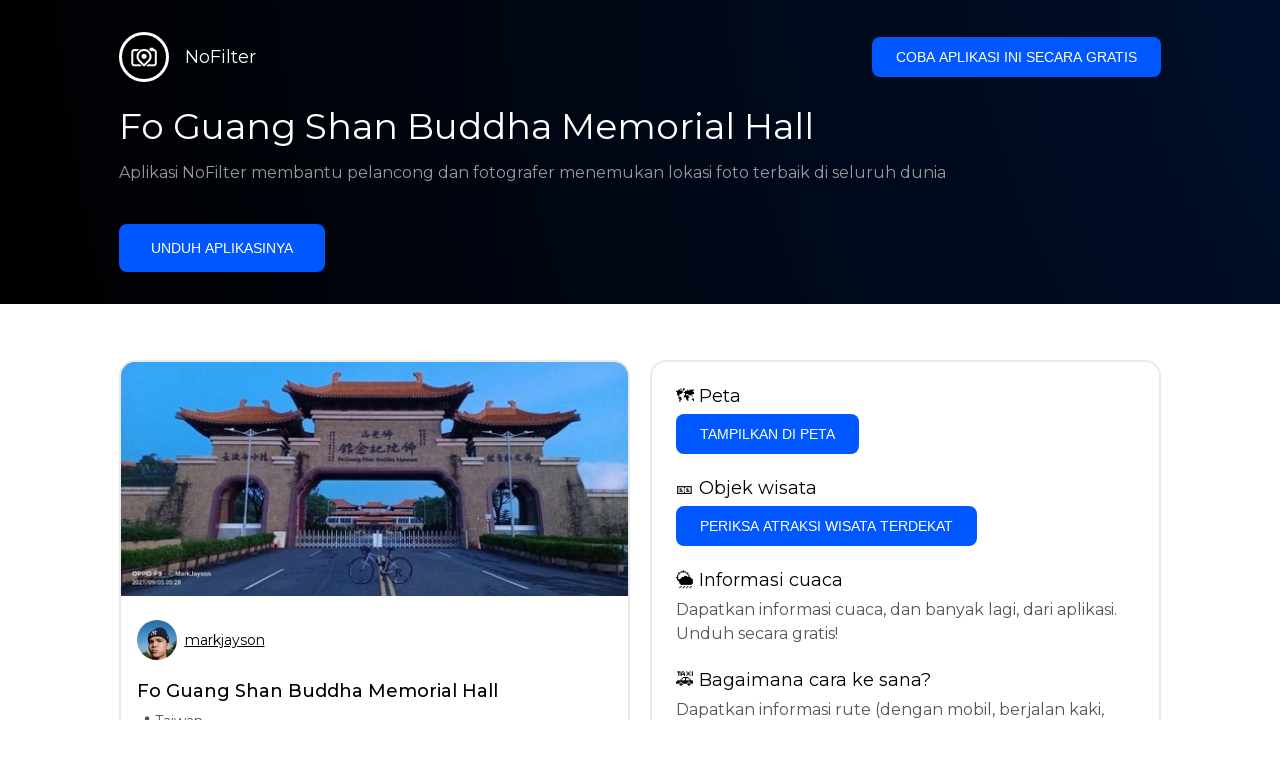

--- FILE ---
content_type: text/html; charset=utf-8
request_url: https://getnofilter.com/id/spot/fo-guang-shan-buddha-memorial-hall-in-taiwan
body_size: 7026
content:
<!DOCTYPE html><html lang="id"><head><meta charSet="utf-8"/><meta name="viewport" content="width=device-width, initial-scale=1"/><link rel="preload" href="/_next/static/media/e8f2fbee2754df70-s.p.9b7a96b4.woff2" as="font" crossorigin="" type="font/woff2"/><link rel="preload" as="image" href="https://statics.getnofilter.com/photos/small/b1309f5d-7d49-41d7-bf00-cb5be68d1f6a.webp" fetchPriority="high"/><link rel="stylesheet" href="/_next/static/chunks/f4e0acf8cdada3ec.css" data-precedence="next"/><link rel="stylesheet" href="/_next/static/chunks/d5fee9eb36fedcb3.css" data-precedence="next"/><link rel="preload" as="script" fetchPriority="low" href="/_next/static/chunks/4c52643e5f1cf96b.js"/><script src="/_next/static/chunks/bed41af93ccbf77b.js" async=""></script><script src="/_next/static/chunks/8082ab48faca5ea1.js" async=""></script><script src="/_next/static/chunks/0e4889d356df2fcb.js" async=""></script><script src="/_next/static/chunks/turbopack-982cc4d3ec32fdef.js" async=""></script><script src="/_next/static/chunks/ff1a16fafef87110.js" async=""></script><script src="/_next/static/chunks/7dd66bdf8a7e5707.js" async=""></script><script src="/_next/static/chunks/a5196e0b2ba7a278.js" async=""></script><script src="/_next/static/chunks/84cb2b6e89d7b546.js" async=""></script><meta name="next-size-adjust" content=""/><link rel="preconnect" href="https://images.unsplash.com" crossorigin="anonymous"/><link rel="preconnect" href="https://statics.getnofilter.com" crossorigin="anonymous"/><meta name="theme-color" content="#ffffff"/><title>Fo Guang Shan Buddha Memorial Hall - Taiwan</title><meta name="description" content="Fo Guang Shan Buddha Memorial Hall adalah situs keagamaan penting di Taiwan. Ini merupakan bagian dari ordo Buddha Fo Guang Shan, komunitas candi dan biara Buddha terbesar di dunia, yang terletak di Kabupaten Kaohsiung, Taiwan. Kompleks ini memiliki 8 tempat pemujaan dan 10 kuil, termasuk sebuah kuil pusat besar dengan patung perunggu Maitreya Buddha setinggi 50 meter (164 kaki). Fasilitas unggulan lainnya meliputi Aula Buddha Agung, Aula Meditasi, Aula Harta Karun, dan Lonceng Perdamaian Dunia. Pengunjung dapat mempelajari ajaran penting dan sejarah ordo melalui museum yang menyimpan artefak Buddha. Atraksi terdekat meliputi Lembah Kupu-kupu Fo Guang Shan dan pagoda Fo Guang Shan, replika candi Buddha kuno di India. Kunjungan ke Fo Guang Shan Buddha Memorial Hall tidak hanya memberi kesempatan untuk mengagumi arsitektur megah, tetapi juga untuk mempelajari lebih lanjut tentang Buddhisme."/><meta name="author" content="Broda Noel"/><meta name="keywords" content="photo spots,photo location,best places to take photos,best instagrammable places,photo-travel app"/><meta name="robots" content="index, follow"/><meta name="apple-itunes-app" content="app-id=1445583976"/><meta name="fb:app_id" content="379133649596384"/><meta name="X-UA-Compatible" content="ie=edge"/><link rel="canonical" href="https://getnofilter.com/id/spot/fo-guang-shan-buddha-memorial-hall-in-taiwan"/><link rel="alternate" hrefLang="ar" href="https://getnofilter.com/ar/spot/fo-guang-shan-buddha-memorial-hall-in-taiwan"/><link rel="alternate" hrefLang="az" href="https://getnofilter.com/az/spot/fo-guang-shan-buddha-memorial-hall-in-taiwan"/><link rel="alternate" hrefLang="be" href="https://getnofilter.com/be/spot/fo-guang-shan-buddha-memorial-hall-in-taiwan"/><link rel="alternate" hrefLang="ca" href="https://getnofilter.com/ca/spot/fo-guang-shan-buddha-memorial-hall-in-taiwan"/><link rel="alternate" hrefLang="cs" href="https://getnofilter.com/cs/spot/fo-guang-shan-buddha-memorial-hall-in-taiwan"/><link rel="alternate" hrefLang="de" href="https://getnofilter.com/de/spot/fo-guang-shan-buddha-memorial-hall-in-taiwan"/><link rel="alternate" hrefLang="en" href="https://getnofilter.com/en/spot/fo-guang-shan-buddha-memorial-hall-in-taiwan"/><link rel="alternate" hrefLang="es" href="https://getnofilter.com/es/spot/fo-guang-shan-buddha-memorial-hall-in-taiwan"/><link rel="alternate" hrefLang="fa" href="https://getnofilter.com/fa/spot/fo-guang-shan-buddha-memorial-hall-in-taiwan"/><link rel="alternate" hrefLang="fr" href="https://getnofilter.com/fr/spot/fo-guang-shan-buddha-memorial-hall-in-taiwan"/><link rel="alternate" hrefLang="hi" href="https://getnofilter.com/hi/spot/fo-guang-shan-buddha-memorial-hall-in-taiwan"/><link rel="alternate" hrefLang="hr" href="https://getnofilter.com/hr/spot/fo-guang-shan-buddha-memorial-hall-in-taiwan"/><link rel="alternate" hrefLang="hu" href="https://getnofilter.com/hu/spot/fo-guang-shan-buddha-memorial-hall-in-taiwan"/><link rel="alternate" hrefLang="id" href="https://getnofilter.com/id/spot/fo-guang-shan-buddha-memorial-hall-in-taiwan"/><link rel="alternate" hrefLang="in" href="https://getnofilter.com/id/spot/fo-guang-shan-buddha-memorial-hall-in-taiwan"/><link rel="alternate" hrefLang="is" href="https://getnofilter.com/is/spot/fo-guang-shan-buddha-memorial-hall-in-taiwan"/><link rel="alternate" hrefLang="it" href="https://getnofilter.com/it/spot/fo-guang-shan-buddha-memorial-hall-in-taiwan"/><link rel="alternate" hrefLang="ja" href="https://getnofilter.com/ja/spot/fo-guang-shan-buddha-memorial-hall-in-taiwan"/><link rel="alternate" hrefLang="ko" href="https://getnofilter.com/ko/spot/fo-guang-shan-buddha-memorial-hall-in-taiwan"/><link rel="alternate" hrefLang="nl" href="https://getnofilter.com/nl/spot/fo-guang-shan-buddha-memorial-hall-in-taiwan"/><link rel="alternate" hrefLang="pl" href="https://getnofilter.com/pl/spot/fo-guang-shan-buddha-memorial-hall-in-taiwan"/><link rel="alternate" hrefLang="pt" href="https://getnofilter.com/pt/spot/fo-guang-shan-buddha-memorial-hall-in-taiwan"/><link rel="alternate" hrefLang="ro" href="https://getnofilter.com/ro/spot/fo-guang-shan-buddha-memorial-hall-in-taiwan"/><link rel="alternate" hrefLang="ru" href="https://getnofilter.com/ru/spot/fo-guang-shan-buddha-memorial-hall-in-taiwan"/><link rel="alternate" hrefLang="sk" href="https://getnofilter.com/sk/spot/fo-guang-shan-buddha-memorial-hall-in-taiwan"/><link rel="alternate" hrefLang="sv" href="https://getnofilter.com/sv/spot/fo-guang-shan-buddha-memorial-hall-in-taiwan"/><link rel="alternate" hrefLang="th" href="https://getnofilter.com/th/spot/fo-guang-shan-buddha-memorial-hall-in-taiwan"/><link rel="alternate" hrefLang="tr" href="https://getnofilter.com/tr/spot/fo-guang-shan-buddha-memorial-hall-in-taiwan"/><link rel="alternate" hrefLang="uk" href="https://getnofilter.com/uk/spot/fo-guang-shan-buddha-memorial-hall-in-taiwan"/><link rel="alternate" hrefLang="vi" href="https://getnofilter.com/vi/spot/fo-guang-shan-buddha-memorial-hall-in-taiwan"/><link rel="alternate" hrefLang="zh" href="https://getnofilter.com/zh/spot/fo-guang-shan-buddha-memorial-hall-in-taiwan"/><meta property="og:title" content="Fo Guang Shan Buddha Memorial Hall - Taiwan"/><meta property="og:description" content="Fo Guang Shan Buddha Memorial Hall adalah situs keagamaan penting di Taiwan. Ini merupakan bagian dari ordo Buddha Fo Guang Shan, komunitas candi dan biara Buddha terbesar di dunia, yang terletak di Kabupaten Kaohsiung, Taiwan. Kompleks ini memiliki 8 tempat pemujaan dan 10 kuil, termasuk sebuah kuil pusat besar dengan patung perunggu Maitreya Buddha setinggi 50 meter (164 kaki). Fasilitas unggulan lainnya meliputi Aula Buddha Agung, Aula Meditasi, Aula Harta Karun, dan Lonceng Perdamaian Dunia. Pengunjung dapat mempelajari ajaran penting dan sejarah ordo melalui museum yang menyimpan artefak Buddha. Atraksi terdekat meliputi Lembah Kupu-kupu Fo Guang Shan dan pagoda Fo Guang Shan, replika candi Buddha kuno di India. Kunjungan ke Fo Guang Shan Buddha Memorial Hall tidak hanya memberi kesempatan untuk mengagumi arsitektur megah, tetapi juga untuk mempelajari lebih lanjut tentang Buddhisme."/><meta property="og:url" content="https://getnofilter.com/id/spot/fo-guang-shan-buddha-memorial-hall-in-taiwan"/><meta property="og:site_name" content="NoFilter®"/><meta property="og:locale" content="id"/><meta property="og:image" content="https://statics.getnofilter.com/photos/regular/b1309f5d-7d49-41d7-bf00-cb5be68d1f6a.webp"/><meta property="og:image:width" content="1280"/><meta property="og:image:height" content="591"/><meta property="og:image:alt" content="Fo Guang Shan Buddha Memorial Hall - Taiwan"/><meta property="og:type" content="website"/><meta name="twitter:card" content="summary_large_image"/><meta name="twitter:title" content="Fo Guang Shan Buddha Memorial Hall - Taiwan"/><meta name="twitter:description" content="Fo Guang Shan Buddha Memorial Hall adalah situs keagamaan penting di Taiwan. Ini merupakan bagian dari ordo Buddha Fo Guang Shan, komunitas candi dan biara Buddha terbesar di dunia, yang terletak di Kabupaten Kaohsiung, Taiwan. Kompleks ini memiliki 8 tempat pemujaan dan 10 kuil, termasuk sebuah kuil pusat besar dengan patung perunggu Maitreya Buddha setinggi 50 meter (164 kaki). Fasilitas unggulan lainnya meliputi Aula Buddha Agung, Aula Meditasi, Aula Harta Karun, dan Lonceng Perdamaian Dunia. Pengunjung dapat mempelajari ajaran penting dan sejarah ordo melalui museum yang menyimpan artefak Buddha. Atraksi terdekat meliputi Lembah Kupu-kupu Fo Guang Shan dan pagoda Fo Guang Shan, replika candi Buddha kuno di India. Kunjungan ke Fo Guang Shan Buddha Memorial Hall tidak hanya memberi kesempatan untuk mengagumi arsitektur megah, tetapi juga untuk mempelajari lebih lanjut tentang Buddhisme."/><meta name="twitter:image" content="https://statics.getnofilter.com/photos/regular/b1309f5d-7d49-41d7-bf00-cb5be68d1f6a.webp"/><meta name="twitter:image:width" content="1280"/><meta name="twitter:image:height" content="591"/><meta name="twitter:image:alt" content="Fo Guang Shan Buddha Memorial Hall - Taiwan"/><link rel="shortcut icon" href="/img/favicon-small.png"/><link rel="apple-touch-icon" href="/img/favicon.png"/><script src="/_next/static/chunks/a6dad97d9634a72d.js" noModule=""></script></head><body class="montserrat_a82a09f6-module__zj2oXG__className"><div hidden=""><!--$--><!--/$--></div><div class="Header-module__ldgnoG__root"><div class="content-wrapper"><div class="Header-module__ldgnoG__top"><a class="Logo-module__FeqWJG__root" href="/id"><div class="Logo-module__FeqWJG__image"></div><div class="Logo-module__FeqWJG__text">NoFilter</div></a><div class="desktopOnly"><button class="Button-module__e7WGRa__root   ">Coba aplikasi ini secara gratis</button></div></div><div class="Header-module__ldgnoG__center"><div class="Header-module__ldgnoG__left"><h1>Fo Guang Shan Buddha Memorial Hall</h1><p>Aplikasi NoFilter membantu pelancong dan fotografer menemukan lokasi foto terbaik di seluruh dunia</p><button class="Button-module__e7WGRa__root Button-module__e7WGRa__big  ">Unduh aplikasinya</button></div></div></div></div><div class="Spot-module__d2znca__root"><div class="content-wrapper" id="content"><article class="TheSpot-module__2jdcOG__root"><div class="TheSpot-module__2jdcOG__wrapper"><div class="TheSpot-module__2jdcOG__photo" data-n="1"><figure><img fetchPriority="high" class="img" src="https://statics.getnofilter.com/photos/small/b1309f5d-7d49-41d7-bf00-cb5be68d1f6a.webp" alt="Fo Guang Shan Buddha Memorial Hall - Taiwan" style="width:100%;aspect-ratio:2.1658206429780034"/><figcaption>Fo Guang Shan Buddha Memorial Hall - Taiwan</figcaption><div class="TheSpot-module__2jdcOG__data"><div class="TheSpot-module__2jdcOG__by"><div class="TheSpot-module__2jdcOG__avatar" style="background-image:url(https://statics.getnofilter.com/avatars/e3571492-9460-4c79-8984-1f954a7ef585.jpg)"></div><a href="/id/markjayson">markjayson</a></div><div class="TheSpot-module__2jdcOG__name">Fo Guang Shan Buddha Memorial Hall</div><div class="TheSpot-module__2jdcOG__from">📍 <!-- -->Taiwan</div></div><div class="TheSpot-module__2jdcOG__description"><span>Fo Guang Shan Buddha Memorial Hall adalah situs keagamaan penting di Taiwan. Ini merupakan bagian dari ordo Buddha Fo Guang Shan, komunitas candi dan biara Buddha terbesar di dunia, yang terletak di Kabupaten Kaohsiung, Taiwan. Kompleks ini memiliki 8 tempat pemujaan dan 10 kuil, termasuk sebuah kuil pusat besar dengan patung perunggu Maitreya Buddha setinggi 50 meter (164 kaki). Fasilitas unggulan lainnya meliputi Aula Buddha Agung, Aula Meditasi, Aula Harta Karun, dan Lonceng Perdamaian Dunia. Pengunjung dapat mempelajari ajaran penting dan sejarah ordo melalui museum yang menyimpan artefak Buddha. Atraksi terdekat meliputi Lembah Kupu-kupu Fo Guang Shan dan pagoda Fo Guang Shan, replika candi Buddha kuno di India. Kunjungan ke Fo Guang Shan Buddha Memorial Hall tidak hanya memberi kesempatan untuk mengagumi arsitektur megah, tetapi juga untuk mempelajari lebih lanjut tentang Buddhisme.</span></div></figure></div><div class="TheSpot-module__2jdcOG__actions"><h2 style="margin-top:0">🗺 <!-- -->Peta</h2><button class="Button-module__e7WGRa__root   TheSpot-module__2jdcOG__checkButton">Tampilkan di Peta</button><h2>🎫 <!-- -->Objek wisata</h2><button class="Button-module__e7WGRa__root   TheSpot-module__2jdcOG__checkButton">Periksa atraksi wisata terdekat</button><h2>🌦 <!-- -->Informasi cuaca</h2><div class="TheSpot-module__2jdcOG__action_text">Dapatkan informasi cuaca, dan banyak lagi, dari aplikasi. Unduh secara gratis!</div><h2>🚕 <!-- -->Bagaimana cara ke sana?</h2><div class="TheSpot-module__2jdcOG__action_text">Dapatkan informasi rute (dengan mobil, berjalan kaki, transportasi umum, dll), dan banyak lagi, dari aplikasi. Unduh secara gratis!</div></div></div></article><div class="Spot-module__d2znca__download"><div class="JoinToday-module__8RVVCq__root"><div class="JoinToday-module__8RVVCq__wrapper"><div class="JoinToday-module__8RVVCq__text">Ingin melihat lebih banyak?<br/>Unduh aplikasinya. Gratis!</div><div class="JoinToday-module__8RVVCq__download"><button class="Button-module__e7WGRa__root Button-module__e7WGRa__big Button-module__e7WGRa__secondary ">Klik di sini</button></div></div></div></div></div></div><!--$--><!--/$--><div class="Footer-module__Grjkva__root"><div class="content-wrapper"><div class="Footer-module__Grjkva__wrapper"><div class="Footer-module__Grjkva__left"><div>NoFilter</div><div class="Footer-module__Grjkva__lema">Temukan lokasi foto terbaik di dekat Anda dan di seluruh dunia. Temukan lokasi menakjubkan yang ditinjau oleh fotografer. Aplikasi gratis untuk Android dan iOS</div><div class="Footer-module__Grjkva__title">Media Sosial</div><div class="Footer-module__Grjkva__socialMedia"><a href="https://instagram.com/getnofilter" target="_blank" rel="noopener noreferrer">@getnofilter</a></div></div><div class="Footer-module__Grjkva__center"><div><div class="Footer-module__Grjkva__title">Tautan Berguna</div><ul><li><a href="/id/blog">Blog</a></li><li><a href="/id/terms-of-use">Syarat Penggunaan</a></li><li><a href="/id/privacy-policy">Kebijakan Privasi</a></li><li><a href="/id/developers">Developers</a></li><li><a href="id/brand-toolkit">Brand Toolkit</a></li><li><a href="/id/contact">Hubungi kami</a></li></ul></div></div><div class="Footer-module__Grjkva__right"><div class="Footer-module__Grjkva__title">Ingin melihat lebih banyak?<br/>Unduh aplikasinya. Gratis!</div></div></div></div><div class="Footer-module__Grjkva__bottom"><div class="content-wrapper"><div>© Copyright - NoFilter</div></div></div></div><script src="/_next/static/chunks/4c52643e5f1cf96b.js" id="_R_" async=""></script><script>(self.__next_f=self.__next_f||[]).push([0])</script><script>self.__next_f.push([1,"1:\"$Sreact.fragment\"\n2:I[39756,[\"/_next/static/chunks/ff1a16fafef87110.js\",\"/_next/static/chunks/7dd66bdf8a7e5707.js\"],\"default\"]\n3:I[37457,[\"/_next/static/chunks/ff1a16fafef87110.js\",\"/_next/static/chunks/7dd66bdf8a7e5707.js\"],\"default\"]\n6:I[97367,[\"/_next/static/chunks/ff1a16fafef87110.js\",\"/_next/static/chunks/7dd66bdf8a7e5707.js\"],\"OutletBoundary\"]\n8:I[11533,[\"/_next/static/chunks/ff1a16fafef87110.js\",\"/_next/static/chunks/7dd66bdf8a7e5707.js\"],\"AsyncMetadataOutlet\"]\na:I[97367,[\"/_next/static/chunks/ff1a16fafef87110.js\",\"/_next/static/chunks/7dd66bdf8a7e5707.js\"],\"ViewportBoundary\"]\nc:I[97367,[\"/_next/static/chunks/ff1a16fafef87110.js\",\"/_next/static/chunks/7dd66bdf8a7e5707.js\"],\"MetadataBoundary\"]\nd:\"$Sreact.suspense\"\nf:I[68027,[],\"default\"]\n:HL[\"/_next/static/chunks/f4e0acf8cdada3ec.css\",\"style\"]\n:HL[\"/_next/static/media/e8f2fbee2754df70-s.p.9b7a96b4.woff2\",\"font\",{\"crossOrigin\":\"\",\"type\":\"font/woff2\"}]\n:HL[\"/_next/static/chunks/d5fee9eb36fedcb3.css\",\"style\"]\n"])</script><script>self.__next_f.push([1,"0:{\"P\":null,\"b\":\"8ue0UDvI8FZK_NeqvX7jw\",\"p\":\"\",\"c\":[\"\",\"id\",\"spot\",\"fo-guang-shan-buddha-memorial-hall-in-taiwan\"],\"i\":false,\"f\":[[[\"\",{\"children\":[[\"lang\",\"id\",\"d\"],{\"children\":[\"spot\",{\"children\":[[\"slug\",\"fo-guang-shan-buddha-memorial-hall-in-taiwan\",\"d\"],{\"children\":[\"__PAGE__\",{}]}]}]},\"$undefined\",\"$undefined\",true]}],[\"\",[\"$\",\"$1\",\"c\",{\"children\":[null,[\"$\",\"$L2\",null,{\"parallelRouterKey\":\"children\",\"error\":\"$undefined\",\"errorStyles\":\"$undefined\",\"errorScripts\":\"$undefined\",\"template\":[\"$\",\"$L3\",null,{}],\"templateStyles\":\"$undefined\",\"templateScripts\":\"$undefined\",\"notFound\":[[[\"$\",\"title\",null,{\"children\":\"404: This page could not be found.\"}],[\"$\",\"div\",null,{\"style\":{\"fontFamily\":\"system-ui,\\\"Segoe UI\\\",Roboto,Helvetica,Arial,sans-serif,\\\"Apple Color Emoji\\\",\\\"Segoe UI Emoji\\\"\",\"height\":\"100vh\",\"textAlign\":\"center\",\"display\":\"flex\",\"flexDirection\":\"column\",\"alignItems\":\"center\",\"justifyContent\":\"center\"},\"children\":[\"$\",\"div\",null,{\"children\":[[\"$\",\"style\",null,{\"dangerouslySetInnerHTML\":{\"__html\":\"body{color:#000;background:#fff;margin:0}.next-error-h1{border-right:1px solid rgba(0,0,0,.3)}@media (prefers-color-scheme:dark){body{color:#fff;background:#000}.next-error-h1{border-right:1px solid rgba(255,255,255,.3)}}\"}}],[\"$\",\"h1\",null,{\"className\":\"next-error-h1\",\"style\":{\"display\":\"inline-block\",\"margin\":\"0 20px 0 0\",\"padding\":\"0 23px 0 0\",\"fontSize\":24,\"fontWeight\":500,\"verticalAlign\":\"top\",\"lineHeight\":\"49px\"},\"children\":404}],[\"$\",\"div\",null,{\"style\":{\"display\":\"inline-block\"},\"children\":[\"$\",\"h2\",null,{\"style\":{\"fontSize\":14,\"fontWeight\":400,\"lineHeight\":\"49px\",\"margin\":0},\"children\":\"This page could not be found.\"}]}]]}]}]],[]],\"forbidden\":\"$undefined\",\"unauthorized\":\"$undefined\"}]]}],{\"children\":[[\"lang\",\"id\",\"d\"],[\"$\",\"$1\",\"c\",{\"children\":[[[\"$\",\"link\",\"0\",{\"rel\":\"stylesheet\",\"href\":\"/_next/static/chunks/f4e0acf8cdada3ec.css\",\"precedence\":\"next\",\"crossOrigin\":\"$undefined\",\"nonce\":\"$undefined\"}],[\"$\",\"script\",\"script-0\",{\"src\":\"/_next/static/chunks/a5196e0b2ba7a278.js\",\"async\":true,\"nonce\":\"$undefined\"}]],\"$L4\"]}],{\"children\":[\"spot\",[\"$\",\"$1\",\"c\",{\"children\":[null,[\"$\",\"$L2\",null,{\"parallelRouterKey\":\"children\",\"error\":\"$undefined\",\"errorStyles\":\"$undefined\",\"errorScripts\":\"$undefined\",\"template\":[\"$\",\"$L3\",null,{}],\"templateStyles\":\"$undefined\",\"templateScripts\":\"$undefined\",\"notFound\":\"$undefined\",\"forbidden\":\"$undefined\",\"unauthorized\":\"$undefined\"}]]}],{\"children\":[[\"slug\",\"fo-guang-shan-buddha-memorial-hall-in-taiwan\",\"d\"],[\"$\",\"$1\",\"c\",{\"children\":[null,[\"$\",\"$L2\",null,{\"parallelRouterKey\":\"children\",\"error\":\"$undefined\",\"errorStyles\":\"$undefined\",\"errorScripts\":\"$undefined\",\"template\":[\"$\",\"$L3\",null,{}],\"templateStyles\":\"$undefined\",\"templateScripts\":\"$undefined\",\"notFound\":\"$undefined\",\"forbidden\":\"$undefined\",\"unauthorized\":\"$undefined\"}]]}],{\"children\":[\"__PAGE__\",[\"$\",\"$1\",\"c\",{\"children\":[\"$L5\",[[\"$\",\"link\",\"0\",{\"rel\":\"stylesheet\",\"href\":\"/_next/static/chunks/d5fee9eb36fedcb3.css\",\"precedence\":\"next\",\"crossOrigin\":\"$undefined\",\"nonce\":\"$undefined\"}],[\"$\",\"script\",\"script-0\",{\"src\":\"/_next/static/chunks/84cb2b6e89d7b546.js\",\"async\":true,\"nonce\":\"$undefined\"}]],[\"$\",\"$L6\",null,{\"children\":[\"$L7\",[\"$\",\"$L8\",null,{\"promise\":\"$@9\"}]]}]]}],{},null,false]},null,false]},null,false]},null,false]},null,false],[\"$\",\"$1\",\"h\",{\"children\":[null,[[\"$\",\"$La\",null,{\"children\":\"$Lb\"}],[\"$\",\"meta\",null,{\"name\":\"next-size-adjust\",\"content\":\"\"}]],[\"$\",\"$Lc\",null,{\"children\":[\"$\",\"div\",null,{\"hidden\":true,\"children\":[\"$\",\"$d\",null,{\"fallback\":null,\"children\":\"$Le\"}]}]}]]}],false]],\"m\":\"$undefined\",\"G\":[\"$f\",[]],\"s\":false,\"S\":true}\n"])</script><script>self.__next_f.push([1,"10:I[22016,[\"/_next/static/chunks/a5196e0b2ba7a278.js\",\"/_next/static/chunks/84cb2b6e89d7b546.js\"],\"default\"]\n"])</script><script>self.__next_f.push([1,"4:[\"$\",\"html\",null,{\"lang\":\"id\",\"children\":[[\"$\",\"head\",null,{\"children\":[[\"$\",\"link\",null,{\"rel\":\"preconnect\",\"href\":\"https://images.unsplash.com\",\"crossOrigin\":\"anonymous\"}],[\"$\",\"link\",null,{\"rel\":\"preconnect\",\"href\":\"https://statics.getnofilter.com\",\"crossOrigin\":\"anonymous\"}]]}],[\"$\",\"body\",null,{\"className\":\"montserrat_a82a09f6-module__zj2oXG__className\",\"children\":[[\"$\",\"$L2\",null,{\"parallelRouterKey\":\"children\",\"error\":\"$undefined\",\"errorStyles\":\"$undefined\",\"errorScripts\":\"$undefined\",\"template\":[\"$\",\"$L3\",null,{}],\"templateStyles\":\"$undefined\",\"templateScripts\":\"$undefined\",\"notFound\":\"$undefined\",\"forbidden\":\"$undefined\",\"unauthorized\":\"$undefined\"}],[\"$\",\"div\",null,{\"className\":\"Footer-module__Grjkva__root\",\"children\":[[\"$\",\"div\",null,{\"className\":\"content-wrapper\",\"children\":[\"$\",\"div\",null,{\"className\":\"Footer-module__Grjkva__wrapper\",\"children\":[[\"$\",\"div\",null,{\"className\":\"Footer-module__Grjkva__left\",\"children\":[[\"$\",\"div\",null,{\"children\":\"NoFilter\"}],[\"$\",\"div\",null,{\"className\":\"Footer-module__Grjkva__lema\",\"children\":\"Temukan lokasi foto terbaik di dekat Anda dan di seluruh dunia. Temukan lokasi menakjubkan yang ditinjau oleh fotografer. Aplikasi gratis untuk Android dan iOS\"}],[\"$\",\"div\",null,{\"className\":\"Footer-module__Grjkva__title\",\"children\":\"Media Sosial\"}],[\"$\",\"div\",null,{\"className\":\"Footer-module__Grjkva__socialMedia\",\"children\":[\"$\",\"a\",null,{\"href\":\"https://instagram.com/getnofilter\",\"target\":\"_blank\",\"rel\":\"noopener noreferrer\",\"children\":\"@getnofilter\"}]}]]}],[\"$\",\"div\",null,{\"className\":\"Footer-module__Grjkva__center\",\"children\":[\"$\",\"div\",null,{\"className\":\"$undefined\",\"children\":[[\"$\",\"div\",null,{\"className\":\"Footer-module__Grjkva__title\",\"children\":\"Tautan Berguna\"}],[\"$\",\"ul\",null,{\"children\":[[\"$\",\"li\",null,{\"children\":[\"$\",\"$L10\",null,{\"href\":\"/id/blog\",\"prefetch\":false,\"children\":\"Blog\"}]}],[\"$\",\"li\",null,{\"children\":[\"$\",\"$L10\",null,{\"href\":\"/id/terms-of-use\",\"prefetch\":false,\"children\":\"Syarat Penggunaan\"}]}],[\"$\",\"li\",null,{\"children\":[\"$\",\"$L10\",null,{\"href\":\"/id/privacy-policy\",\"prefetch\":false,\"children\":\"Kebijakan Privasi\"}]}],[\"$\",\"li\",null,{\"children\":[\"$\",\"$L10\",null,{\"href\":\"/id/developers\",\"prefetch\":false,\"children\":\"Developers\"}]}],[\"$\",\"li\",null,{\"children\":[\"$\",\"$L10\",null,{\"href\":\"id/brand-toolkit\",\"prefetch\":false,\"children\":\"Brand Toolkit\"}]}],[\"$\",\"li\",null,{\"children\":[\"$\",\"$L10\",null,{\"href\":\"/id/contact\",\"prefetch\":false,\"children\":\"Hubungi kami\"}]}]]}]]}]}],[\"$\",\"div\",null,{\"className\":\"Footer-module__Grjkva__right\",\"children\":[\"$\",\"div\",null,{\"className\":\"Footer-module__Grjkva__title\",\"children\":[\"Ingin melihat lebih banyak?\",[\"$\",\"br\",null,{}],\"Unduh aplikasinya. Gratis!\"]}]}]]}]}],[\"$\",\"div\",null,{\"className\":\"Footer-module__Grjkva__bottom\",\"children\":[\"$\",\"div\",null,{\"className\":\"content-wrapper\",\"children\":[\"$\",\"div\",null,{\"children\":\"© Copyright - NoFilter\"}]}]}]]}]]}]]}]\n"])</script><script>self.__next_f.push([1,"b:[[\"$\",\"meta\",\"0\",{\"charSet\":\"utf-8\"}],[\"$\",\"meta\",\"1\",{\"name\":\"viewport\",\"content\":\"width=device-width, initial-scale=1\"}],[\"$\",\"meta\",\"2\",{\"name\":\"theme-color\",\"content\":\"#ffffff\"}]]\n7:null\n"])</script><script>self.__next_f.push([1,"11:I[79520,[\"/_next/static/chunks/a5196e0b2ba7a278.js\",\"/_next/static/chunks/84cb2b6e89d7b546.js\"],\"\"]\n12:Tefa,"])</script><script>self.__next_f.push([1,"[{\"@context\":\"https://schema.org/\",\"@type\":\"WebPage\",\"@id\":\"https://getnofilter.com/id/spot/fo-guang-shan-buddha-memorial-hall-in-taiwan#webpage\",\"url\":\"https://getnofilter.com/id/spot/fo-guang-shan-buddha-memorial-hall-in-taiwan\",\"name\":\"Fo Guang Shan Buddha Memorial Hall - Taiwan\",\"description\":\"Fo Guang Shan Buddha Memorial Hall adalah situs keagamaan penting di Taiwan. Ini merupakan bagian dari ordo Buddha Fo Guang Shan, komunitas candi dan biara Buddha terbesar di dunia, yang terletak di Kabupaten Kaohsiung, Taiwan. Kompleks ini memiliki 8 tempat pemujaan dan 10 kuil, termasuk sebuah kuil pusat besar dengan patung perunggu Maitreya Buddha setinggi 50 meter (164 kaki). Fasilitas unggulan lainnya meliputi Aula Buddha Agung, Aula Meditasi, Aula Harta Karun, dan Lonceng Perdamaian Dunia. Pengunjung dapat mempelajari ajaran penting dan sejarah ordo melalui museum yang menyimpan artefak Buddha. Atraksi terdekat meliputi Lembah Kupu-kupu Fo Guang Shan dan pagoda Fo Guang Shan, replika candi Buddha kuno di India. Kunjungan ke Fo Guang Shan Buddha Memorial Hall tidak hanya memberi kesempatan untuk mengagumi arsitektur megah, tetapi juga untuk mempelajari lebih lanjut tentang Buddhisme.\",\"inLanguage\":\"id\",\"isPartOf\":\"https://getnofilter.com\",\"primaryImageOfPage\":{\"@id\":\"https://getnofilter.com/id/spot/fo-guang-shan-buddha-memorial-hall-in-taiwan#image\"},\"mainEntity\":{\"@id\":\"https://getnofilter.com/id/spot/fo-guang-shan-buddha-memorial-hall-in-taiwan#place\"}},{\"@context\":\"https://schema.org/\",\"@type\":\"Place\",\"@id\":\"https://getnofilter.com/id/spot/fo-guang-shan-buddha-memorial-hall-in-taiwan#place\",\"mainEntityOfPage\":\"https://getnofilter.com/id/spot/fo-guang-shan-buddha-memorial-hall-in-taiwan#webpage\",\"url\":\"https://getnofilter.com/id/spot/fo-guang-shan-buddha-memorial-hall-in-taiwan\",\"hasMap\":\"https://getnofilter.com/id/spot/fo-guang-shan-buddha-memorial-hall-in-taiwan\",\"name\":\"Fo Guang Shan Buddha Memorial Hall - Taiwan\",\"description\":\"Fo Guang Shan Buddha Memorial Hall adalah situs keagamaan penting di Taiwan. Ini merupakan bagian dari ordo Buddha Fo Guang Shan, komunitas candi dan biara Buddha terbesar di dunia, yang terletak di Kabupaten Kaohsiung, Taiwan. Kompleks ini memiliki 8 tempat pemujaan dan 10 kuil, termasuk sebuah kuil pusat besar dengan patung perunggu Maitreya Buddha setinggi 50 meter (164 kaki). Fasilitas unggulan lainnya meliputi Aula Buddha Agung, Aula Meditasi, Aula Harta Karun, dan Lonceng Perdamaian Dunia. Pengunjung dapat mempelajari ajaran penting dan sejarah ordo melalui museum yang menyimpan artefak Buddha. Atraksi terdekat meliputi Lembah Kupu-kupu Fo Guang Shan dan pagoda Fo Guang Shan, replika candi Buddha kuno di India. Kunjungan ke Fo Guang Shan Buddha Memorial Hall tidak hanya memberi kesempatan untuk mengagumi arsitektur megah, tetapi juga untuk mempelajari lebih lanjut tentang Buddhisme.\",\"image\":\"https://statics.getnofilter.com/photos/regular/b1309f5d-7d49-41d7-bf00-cb5be68d1f6a.webp\",\"latitude\":22.75481505444427,\"longitude\":120.44773265719415,\"geo\":{\"@type\":\"GeoCoordinates\",\"latitude\":22.75481505444427,\"longitude\":120.44773265719415},\"address\":{\"@type\":\"PostalAddress\",\"addressCountry\":\"Taiwan\",\"addressLocality\":\"Taiwan\"},\"publicAccess\":true},{\"@context\":\"https://schema.org/\",\"@type\":\"ImageObject\",\"@id\":\"https://getnofilter.com/id/spot/fo-guang-shan-buddha-memorial-hall-in-taiwan#image\",\"contentUrl\":\"https://statics.getnofilter.com/photos/regular/b1309f5d-7d49-41d7-bf00-cb5be68d1f6a.webp\",\"license\":\"https://getnofilter.com/terms-of-use\",\"acquireLicensePage\":\"https://getnofilter.com/terms-of-use\",\"creditText\":\"NoFilter \u0026 Photo author\",\"width\":1280,\"height\":591,\"caption\":\"Fo Guang Shan Buddha Memorial Hall - Taiwan\",\"creator\":{\"@type\":\"Person\",\"name\":\"markjayson\"},\"representativeOfPage\":true,\"copyrightNotice\":\"NoFilter \u0026 Photo author\"}]"])</script><script>self.__next_f.push([1,"5:[[\"$\",\"$L11\",null,{\"id\":\"spot-jsonld\",\"type\":\"application/ld+json\",\"dangerouslySetInnerHTML\":{\"__html\":\"$12\"}}],\"$L13\",\"$L14\",\"$L15\"]\n"])</script><script>self.__next_f.push([1,"9:{\"metadata\":[[\"$\",\"title\",\"0\",{\"children\":\"Fo Guang Shan Buddha Memorial Hall - Taiwan\"}],[\"$\",\"meta\",\"1\",{\"name\":\"description\",\"content\":\"Fo Guang Shan Buddha Memorial Hall adalah situs keagamaan penting di Taiwan. Ini merupakan bagian dari ordo Buddha Fo Guang Shan, komunitas candi dan biara Buddha terbesar di dunia, yang terletak di Kabupaten Kaohsiung, Taiwan. Kompleks ini memiliki 8 tempat pemujaan dan 10 kuil, termasuk sebuah kuil pusat besar dengan patung perunggu Maitreya Buddha setinggi 50 meter (164 kaki). Fasilitas unggulan lainnya meliputi Aula Buddha Agung, Aula Meditasi, Aula Harta Karun, dan Lonceng Perdamaian Dunia. Pengunjung dapat mempelajari ajaran penting dan sejarah ordo melalui museum yang menyimpan artefak Buddha. Atraksi terdekat meliputi Lembah Kupu-kupu Fo Guang Shan dan pagoda Fo Guang Shan, replika candi Buddha kuno di India. Kunjungan ke Fo Guang Shan Buddha Memorial Hall tidak hanya memberi kesempatan untuk mengagumi arsitektur megah, tetapi juga untuk mempelajari lebih lanjut tentang Buddhisme.\"}],[\"$\",\"meta\",\"2\",{\"name\":\"author\",\"content\":\"Broda Noel\"}],[\"$\",\"meta\",\"3\",{\"name\":\"keywords\",\"content\":\"photo spots,photo location,best places to take photos,best instagrammable places,photo-travel app\"}],[\"$\",\"meta\",\"4\",{\"name\":\"robots\",\"content\":\"index, follow\"}],[\"$\",\"meta\",\"5\",{\"name\":\"apple-itunes-app\",\"content\":\"app-id=1445583976\"}],[\"$\",\"meta\",\"6\",{\"name\":\"fb:app_id\",\"content\":\"379133649596384\"}],[\"$\",\"meta\",\"7\",{\"name\":\"X-UA-Compatible\",\"content\":\"ie=edge\"}],[\"$\",\"link\",\"8\",{\"rel\":\"canonical\",\"href\":\"https://getnofilter.com/id/spot/fo-guang-shan-buddha-memorial-hall-in-taiwan\"}],[\"$\",\"link\",\"9\",{\"rel\":\"alternate\",\"hrefLang\":\"ar\",\"href\":\"https://getnofilter.com/ar/spot/fo-guang-shan-buddha-memorial-hall-in-taiwan\"}],[\"$\",\"link\",\"10\",{\"rel\":\"alternate\",\"hrefLang\":\"az\",\"href\":\"https://getnofilter.com/az/spot/fo-guang-shan-buddha-memorial-hall-in-taiwan\"}],[\"$\",\"link\",\"11\",{\"rel\":\"alternate\",\"hrefLang\":\"be\",\"href\":\"https://getnofilter.com/be/spot/fo-guang-shan-buddha-memorial-hall-in-taiwan\"}],[\"$\",\"link\",\"12\",{\"rel\":\"alternate\",\"hrefLang\":\"ca\",\"href\":\"https://getnofilter.com/ca/spot/fo-guang-shan-buddha-memorial-hall-in-taiwan\"}],[\"$\",\"link\",\"13\",{\"rel\":\"alternate\",\"hrefLang\":\"cs\",\"href\":\"https://getnofilter.com/cs/spot/fo-guang-shan-buddha-memorial-hall-in-taiwan\"}],[\"$\",\"link\",\"14\",{\"rel\":\"alternate\",\"hrefLang\":\"de\",\"href\":\"https://getnofilter.com/de/spot/fo-guang-shan-buddha-memorial-hall-in-taiwan\"}],[\"$\",\"link\",\"15\",{\"rel\":\"alternate\",\"hrefLang\":\"en\",\"href\":\"https://getnofilter.com/en/spot/fo-guang-shan-buddha-memorial-hall-in-taiwan\"}],[\"$\",\"link\",\"16\",{\"rel\":\"alternate\",\"hrefLang\":\"es\",\"href\":\"https://getnofilter.com/es/spot/fo-guang-shan-buddha-memorial-hall-in-taiwan\"}],[\"$\",\"link\",\"17\",{\"rel\":\"alternate\",\"hrefLang\":\"fa\",\"href\":\"https://getnofilter.com/fa/spot/fo-guang-shan-buddha-memorial-hall-in-taiwan\"}],[\"$\",\"link\",\"18\",{\"rel\":\"alternate\",\"hrefLang\":\"fr\",\"href\":\"https://getnofilter.com/fr/spot/fo-guang-shan-buddha-memorial-hall-in-taiwan\"}],[\"$\",\"link\",\"19\",{\"rel\":\"alternate\",\"hrefLang\":\"hi\",\"href\":\"https://getnofilter.com/hi/spot/fo-guang-shan-buddha-memorial-hall-in-taiwan\"}],[\"$\",\"link\",\"20\",{\"rel\":\"alternate\",\"hrefLang\":\"hr\",\"href\":\"https://getnofilter.com/hr/spot/fo-guang-shan-buddha-memorial-hall-in-taiwan\"}],[\"$\",\"link\",\"21\",{\"rel\":\"alternate\",\"hrefLang\":\"hu\",\"href\":\"https://getnofilter.com/hu/spot/fo-guang-shan-buddha-memorial-hall-in-taiwan\"}],[\"$\",\"link\",\"22\",{\"rel\":\"alternate\",\"hrefLang\":\"id\",\"href\":\"https://getnofilter.com/id/spot/fo-guang-shan-buddha-memorial-hall-in-taiwan\"}],[\"$\",\"link\",\"23\",{\"rel\":\"alternate\",\"hrefLang\":\"in\",\"href\":\"https://getnofilter.com/id/spot/fo-guang-shan-buddha-memorial-hall-in-taiwan\"}],[\"$\",\"link\",\"24\",{\"rel\":\"alternate\",\"hrefLang\":\"is\",\"href\":\"https://getnofilter.com/is/spot/fo-guang-shan-buddha-memorial-hall-in-taiwan\"}],\"$L16\",\"$L17\",\"$L18\",\"$L19\",\"$L1a\",\"$L1b\",\"$L1c\",\"$L1d\",\"$L1e\",\"$L1f\",\"$L20\",\"$L21\",\"$L22\",\"$L23\",\"$L24\",\"$L25\",\"$L26\",\"$L27\",\"$L28\",\"$L29\",\"$L2a\",\"$L2b\",\"$L2c\",\"$L2d\",\"$L2e\",\"$L2f\",\"$L30\",\"$L31\",\"$L32\",\"$L33\",\"$L34\",\"$L35\",\"$L36\",\"$L37\",\"$L38\"],\"error\":null,\"digest\":\"$undefined\"}\n"])</script><script>self.__next_f.push([1,"e:\"$9:metadata\"\n"])</script><script>self.__next_f.push([1,"39:I[752,[\"/_next/static/chunks/a5196e0b2ba7a278.js\",\"/_next/static/chunks/84cb2b6e89d7b546.js\"],\"default\"]\n3a:I[64021,[\"/_next/static/chunks/a5196e0b2ba7a278.js\",\"/_next/static/chunks/84cb2b6e89d7b546.js\"],\"default\"]\n3b:I[15512,[\"/_next/static/chunks/a5196e0b2ba7a278.js\",\"/_next/static/chunks/84cb2b6e89d7b546.js\"],\"default\"]\n3c:I[27201,[\"/_next/static/chunks/ff1a16fafef87110.js\",\"/_next/static/chunks/7dd66bdf8a7e5707.js\"],\"IconMark\"]\n"])</script><script>self.__next_f.push([1,"13:[\"$\",\"div\",null,{\"className\":\"Header-module__ldgnoG__root\",\"children\":[\"$\",\"div\",null,{\"className\":\"content-wrapper\",\"children\":[[\"$\",\"div\",null,{\"className\":\"Header-module__ldgnoG__top\",\"children\":[[\"$\",\"$L10\",null,{\"className\":\"Logo-module__FeqWJG__root\",\"href\":\"/id\",\"prefetch\":false,\"children\":[[\"$\",\"div\",null,{\"className\":\"Logo-module__FeqWJG__image\"}],[\"$\",\"div\",null,{\"className\":\"Logo-module__FeqWJG__text\",\"children\":\"NoFilter\"}]]}],[\"$\",\"$L39\",null,{\"buttonText\":\"Coba aplikasi ini secara gratis\",\"wrapperClassName\":\"desktopOnly\",\"downloadWrapperClassName\":\"Header-module__ldgnoG__topDownloads\"}]]}],[\"$\",\"div\",null,{\"className\":\"Header-module__ldgnoG__center\",\"children\":[\"$\",\"div\",null,{\"className\":\"Header-module__ldgnoG__left\",\"children\":[[\"$\",\"h1\",null,{\"children\":\"Fo Guang Shan Buddha Memorial Hall\"}],[\"$\",\"p\",null,{\"children\":\"Aplikasi NoFilter membantu pelancong dan fotografer menemukan lokasi foto terbaik di seluruh dunia\"}],[\"$\",\"$L39\",null,{\"buttonText\":\"Unduh aplikasinya\",\"buttonProps\":{\"isBig\":true},\"downloadWrapperClassName\":\"Header-module__ldgnoG__leftDownloads\"}]]}]}]]}]}]\n"])</script><script>self.__next_f.push([1,"14:[\"$\",\"$L3a\",null,{\"spot\":{\"id\":\"d48858de-d836-409f-8504-8dbbccd9d695\",\"lat\":22.75481505444427,\"lng\":120.44773265719415,\"userPhotosHydrated\":[{\"id\":\"b1309f5d-7d49-41d7-bf00-cb5be68d1f6a\",\"urls\":{\"regular\":\"https://statics.getnofilter.com/photos/regular/b1309f5d-7d49-41d7-bf00-cb5be68d1f6a.jpg\"},\"user\":{\"id\":\"e3571492-9460-4c79-8984-1f954a7ef585\",\"username\":\"markjayson\"},\"width\":1280,\"height\":591}]}}]\n"])</script><script>self.__next_f.push([1,"15:[\"$\",\"div\",null,{\"className\":\"Spot-module__d2znca__root\",\"children\":[\"$\",\"div\",null,{\"className\":\"content-wrapper\",\"id\":\"content\",\"children\":[[\"$\",\"$L3b\",null,{\"t\":{\"spot\":{\"anonymous\":\"Anonim\",\"header\":\"Kami membantu \u003cu\u003epelancong dan fotografer\u003c/u\u003e untuk menemukan \u003cu\u003elokasi foto terbaik\u003c/u\u003e di seluruh dunia\",\"showOnMap\":\"Tampilkan di Peta\",\"wantTo\":\"Ingin melihat lebih banyak? Unduh aplikasinya. Gratis!\",\"noDescription\":\"Deskripsi belum tersedia\",\"allTheInfo\":\"Semua informasi tentang:\",\"from\":\"Dari\",\"weather\":\"Informasi cuaca\",\"howTo\":\"Bagaimana cara ke sana?\",\"getWeather\":\"Dapatkan informasi cuaca, dan banyak lagi, dari aplikasi. Unduh secara gratis!\",\"getRoutes\":\"Dapatkan informasi rute (dengan mobil, berjalan kaki, transportasi umum, dll), dan banyak lagi, dari aplikasi. Unduh secara gratis!\",\"loading\":\"Memuat\",\"map\":\"Peta\",\"touristAttractions\":\"Objek wisata\",\"noAttractions\":\"Tidak ada objek wisata di dekat sini\",\"checkTour\":\"Periksa atraksi wisata terdekat\",\"seePrices\":\"Lihat harga, ketersediaan, dan lainnya\"}},\"lang\":\"id\",\"spot\":{\"id\":\"d48858de-d836-409f-8504-8dbbccd9d695\",\"slug\":\"fo-guang-shan-buddha-memorial-hall-in-taiwan\",\"name\":\"Fo Guang Shan Buddha Memorial Hall\",\"from\":\"\",\"description\":\"Fo Guang Shan Buddha Memorial Hall adalah situs keagamaan penting di Taiwan. Ini merupakan bagian dari ordo Buddha Fo Guang Shan, komunitas candi dan biara Buddha terbesar di dunia, yang terletak di Kabupaten Kaohsiung, Taiwan. Kompleks ini memiliki 8 tempat pemujaan dan 10 kuil, termasuk sebuah kuil pusat besar dengan patung perunggu Maitreya Buddha setinggi 50 meter (164 kaki). Fasilitas unggulan lainnya meliputi Aula Buddha Agung, Aula Meditasi, Aula Harta Karun, dan Lonceng Perdamaian Dunia. Pengunjung dapat mempelajari ajaran penting dan sejarah ordo melalui museum yang menyimpan artefak Buddha. Atraksi terdekat meliputi Lembah Kupu-kupu Fo Guang Shan dan pagoda Fo Guang Shan, replika candi Buddha kuno di India. Kunjungan ke Fo Guang Shan Buddha Memorial Hall tidak hanya memberi kesempatan untuk mengagumi arsitektur megah, tetapi juga untuk mempelajari lebih lanjut tentang Buddhisme.\",\"lat\":22.75481505444427,\"lng\":120.44773265719415,\"photosHydrated\":[],\"userPhotosHydrated\":\"$14:props:spot:userPhotosHydrated\",\"country\":\"Taiwan\",\"isTop\":false,\"tips\":[]}}],[\"$\",\"div\",null,{\"className\":\"Spot-module__d2znca__download\",\"children\":[\"$\",\"div\",null,{\"className\":\"JoinToday-module__8RVVCq__root\",\"children\":[\"$\",\"div\",null,{\"className\":\"JoinToday-module__8RVVCq__wrapper\",\"children\":[[\"$\",\"div\",null,{\"className\":\"JoinToday-module__8RVVCq__text\",\"children\":[\"Ingin melihat lebih banyak?\",[\"$\",\"br\",null,{}],\"Unduh aplikasinya. Gratis!\"]}],[\"$\",\"div\",null,{\"className\":\"JoinToday-module__8RVVCq__download\",\"children\":[\"$\",\"$L39\",null,{\"buttonText\":\"Klik di sini\",\"buttonProps\":{\"isBig\":true,\"isSecondary\":true}}]}]]}]}]}]]}]}]\n"])</script><script>self.__next_f.push([1,"16:[\"$\",\"link\",\"25\",{\"rel\":\"alternate\",\"hrefLang\":\"it\",\"href\":\"https://getnofilter.com/it/spot/fo-guang-shan-buddha-memorial-hall-in-taiwan\"}]\n17:[\"$\",\"link\",\"26\",{\"rel\":\"alternate\",\"hrefLang\":\"ja\",\"href\":\"https://getnofilter.com/ja/spot/fo-guang-shan-buddha-memorial-hall-in-taiwan\"}]\n18:[\"$\",\"link\",\"27\",{\"rel\":\"alternate\",\"hrefLang\":\"ko\",\"href\":\"https://getnofilter.com/ko/spot/fo-guang-shan-buddha-memorial-hall-in-taiwan\"}]\n19:[\"$\",\"link\",\"28\",{\"rel\":\"alternate\",\"hrefLang\":\"nl\",\"href\":\"https://getnofilter.com/nl/spot/fo-guang-shan-buddha-memorial-hall-in-taiwan\"}]\n1a:[\"$\",\"link\",\"29\",{\"rel\":\"alternate\",\"hrefLang\":\"pl\",\"href\":\"https://getnofilter.com/pl/spot/fo-guang-shan-buddha-memorial-hall-in-taiwan\"}]\n1b:[\"$\",\"link\",\"30\",{\"rel\":\"alternate\",\"hrefLang\":\"pt\",\"href\":\"https://getnofilter.com/pt/spot/fo-guang-shan-buddha-memorial-hall-in-taiwan\"}]\n1c:[\"$\",\"link\",\"31\",{\"rel\":\"alternate\",\"hrefLang\":\"ro\",\"href\":\"https://getnofilter.com/ro/spot/fo-guang-shan-buddha-memorial-hall-in-taiwan\"}]\n1d:[\"$\",\"link\",\"32\",{\"rel\":\"alternate\",\"hrefLang\":\"ru\",\"href\":\"https://getnofilter.com/ru/spot/fo-guang-shan-buddha-memorial-hall-in-taiwan\"}]\n1e:[\"$\",\"link\",\"33\",{\"rel\":\"alternate\",\"hrefLang\":\"sk\",\"href\":\"https://getnofilter.com/sk/spot/fo-guang-shan-buddha-memorial-hall-in-taiwan\"}]\n1f:[\"$\",\"link\",\"34\",{\"rel\":\"alternate\",\"hrefLang\":\"sv\",\"href\":\"https://getnofilter.com/sv/spot/fo-guang-shan-buddha-memorial-hall-in-taiwan\"}]\n20:[\"$\",\"link\",\"35\",{\"rel\":\"alternate\",\"hrefLang\":\"th\",\"href\":\"https://getnofilter.com/th/spot/fo-guang-shan-buddha-memorial-hall-in-taiwan\"}]\n21:[\"$\",\"link\",\"36\",{\"rel\":\"alternate\",\"hrefLang\":\"tr\",\"href\":\"https://getnofilter.com/tr/spot/fo-guang-shan-buddha-memorial-hall-in-taiwan\"}]\n22:[\"$\",\"link\",\"37\",{\"rel\":\"alternate\",\"hrefLang\":\"uk\",\"href\":\"https://getnofilter.com/uk/spot/fo-guang-shan-buddha-memorial-hall-in-taiwan\"}]\n23:[\"$\",\"link\",\"38\",{\"rel\":\"alternate\",\"hrefLang\":\"vi\",\"href\":\"https://getnofilter.com/vi/spot/fo-guang-shan-buddha-memorial-hall-in-taiwan\"}]\n24:[\"$\",\"link\",\"39\",{\"rel\":\"alternate\",\"hrefLa"])</script><script>self.__next_f.push([1,"ng\":\"zh\",\"href\":\"https://getnofilter.com/zh/spot/fo-guang-shan-buddha-memorial-hall-in-taiwan\"}]\n25:[\"$\",\"meta\",\"40\",{\"property\":\"og:title\",\"content\":\"Fo Guang Shan Buddha Memorial Hall - Taiwan\"}]\n"])</script><script>self.__next_f.push([1,"26:[\"$\",\"meta\",\"41\",{\"property\":\"og:description\",\"content\":\"Fo Guang Shan Buddha Memorial Hall adalah situs keagamaan penting di Taiwan. Ini merupakan bagian dari ordo Buddha Fo Guang Shan, komunitas candi dan biara Buddha terbesar di dunia, yang terletak di Kabupaten Kaohsiung, Taiwan. Kompleks ini memiliki 8 tempat pemujaan dan 10 kuil, termasuk sebuah kuil pusat besar dengan patung perunggu Maitreya Buddha setinggi 50 meter (164 kaki). Fasilitas unggulan lainnya meliputi Aula Buddha Agung, Aula Meditasi, Aula Harta Karun, dan Lonceng Perdamaian Dunia. Pengunjung dapat mempelajari ajaran penting dan sejarah ordo melalui museum yang menyimpan artefak Buddha. Atraksi terdekat meliputi Lembah Kupu-kupu Fo Guang Shan dan pagoda Fo Guang Shan, replika candi Buddha kuno di India. Kunjungan ke Fo Guang Shan Buddha Memorial Hall tidak hanya memberi kesempatan untuk mengagumi arsitektur megah, tetapi juga untuk mempelajari lebih lanjut tentang Buddhisme.\"}]\n"])</script><script>self.__next_f.push([1,"27:[\"$\",\"meta\",\"42\",{\"property\":\"og:url\",\"content\":\"https://getnofilter.com/id/spot/fo-guang-shan-buddha-memorial-hall-in-taiwan\"}]\n28:[\"$\",\"meta\",\"43\",{\"property\":\"og:site_name\",\"content\":\"NoFilter®\"}]\n29:[\"$\",\"meta\",\"44\",{\"property\":\"og:locale\",\"content\":\"id\"}]\n2a:[\"$\",\"meta\",\"45\",{\"property\":\"og:image\",\"content\":\"https://statics.getnofilter.com/photos/regular/b1309f5d-7d49-41d7-bf00-cb5be68d1f6a.webp\"}]\n2b:[\"$\",\"meta\",\"46\",{\"property\":\"og:image:width\",\"content\":\"1280\"}]\n2c:[\"$\",\"meta\",\"47\",{\"property\":\"og:image:height\",\"content\":\"591\"}]\n2d:[\"$\",\"meta\",\"48\",{\"property\":\"og:image:alt\",\"content\":\"Fo Guang Shan Buddha Memorial Hall - Taiwan\"}]\n2e:[\"$\",\"meta\",\"49\",{\"property\":\"og:type\",\"content\":\"website\"}]\n2f:[\"$\",\"meta\",\"50\",{\"name\":\"twitter:card\",\"content\":\"summary_large_image\"}]\n30:[\"$\",\"meta\",\"51\",{\"name\":\"twitter:title\",\"content\":\"Fo Guang Shan Buddha Memorial Hall - Taiwan\"}]\n"])</script><script>self.__next_f.push([1,"31:[\"$\",\"meta\",\"52\",{\"name\":\"twitter:description\",\"content\":\"Fo Guang Shan Buddha Memorial Hall adalah situs keagamaan penting di Taiwan. Ini merupakan bagian dari ordo Buddha Fo Guang Shan, komunitas candi dan biara Buddha terbesar di dunia, yang terletak di Kabupaten Kaohsiung, Taiwan. Kompleks ini memiliki 8 tempat pemujaan dan 10 kuil, termasuk sebuah kuil pusat besar dengan patung perunggu Maitreya Buddha setinggi 50 meter (164 kaki). Fasilitas unggulan lainnya meliputi Aula Buddha Agung, Aula Meditasi, Aula Harta Karun, dan Lonceng Perdamaian Dunia. Pengunjung dapat mempelajari ajaran penting dan sejarah ordo melalui museum yang menyimpan artefak Buddha. Atraksi terdekat meliputi Lembah Kupu-kupu Fo Guang Shan dan pagoda Fo Guang Shan, replika candi Buddha kuno di India. Kunjungan ke Fo Guang Shan Buddha Memorial Hall tidak hanya memberi kesempatan untuk mengagumi arsitektur megah, tetapi juga untuk mempelajari lebih lanjut tentang Buddhisme.\"}]\n"])</script><script>self.__next_f.push([1,"32:[\"$\",\"meta\",\"53\",{\"name\":\"twitter:image\",\"content\":\"https://statics.getnofilter.com/photos/regular/b1309f5d-7d49-41d7-bf00-cb5be68d1f6a.webp\"}]\n33:[\"$\",\"meta\",\"54\",{\"name\":\"twitter:image:width\",\"content\":\"1280\"}]\n34:[\"$\",\"meta\",\"55\",{\"name\":\"twitter:image:height\",\"content\":\"591\"}]\n35:[\"$\",\"meta\",\"56\",{\"name\":\"twitter:image:alt\",\"content\":\"Fo Guang Shan Buddha Memorial Hall - Taiwan\"}]\n36:[\"$\",\"link\",\"57\",{\"rel\":\"shortcut icon\",\"href\":\"/img/favicon-small.png\"}]\n37:[\"$\",\"link\",\"58\",{\"rel\":\"apple-touch-icon\",\"href\":\"/img/favicon.png\"}]\n38:[\"$\",\"$L3c\",\"59\",{}]\n"])</script></body></html>